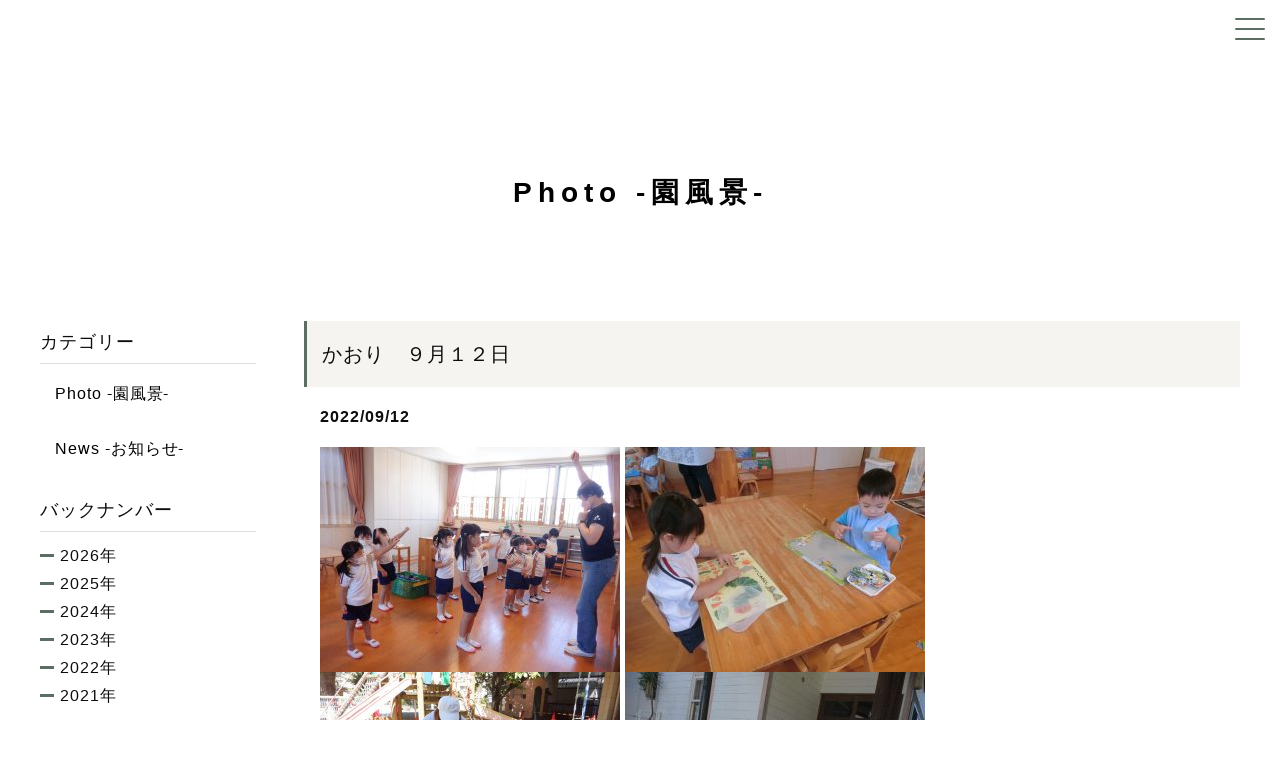

--- FILE ---
content_type: text/html; charset=UTF-8
request_url: https://www.kaorikodomoen.ed.jp/photo/11186.html
body_size: 4690
content:

<!DOCTYPE html>
<html lang="ja">
<head>
	<meta charset="UTF-8">
	<meta http-equiv="X-UA-Compatible" content="IE=edge">
	<meta name="viewport" content="width=device-width, user-scalable=no">
	<title>かおり　９月１２日 ｜ かおりこども園</title>
	<meta name="description" content="Just another WordPress site">
    <meta name="keywords" content="かおりこども園,かおりガーデンこども園,採用" />
	<link rel="icon" href="https://www.kaorikodomoen.ed.jp/wp/wp-content/themes/kaorikodomoen/common/img/favicon.png" type="image/png" sizes="16x16">
	<link rel="stylesheet" href="https://www.kaorikodomoen.ed.jp/wp/wp-content/themes/kaorikodomoen/style.css">
	<link rel="stylesheet" href="https://www.kaorikodomoen.ed.jp/wp/wp-content/themes/kaorikodomoen/common/css/style.css">
	<link rel="stylesheet" href="https://www.kaorikodomoen.ed.jp/wp/wp-content/themes/kaorikodomoen/common/css/slick.css">
	<link rel="stylesheet" href="https://www.kaorikodomoen.ed.jp/wp/wp-content/themes/kaorikodomoen/common/css/font-awesome.min.css">    
    <link rel="stylesheet" href="https://use.fontawesome.com/releases/v5.4.2/css/all.css" integrity="sha384-/rXc/GQVaYpyDdyxK+ecHPVYJSN9bmVFBvjA/9eOB+pb3F2w2N6fc5qB9Ew5yIns" crossorigin="anonymous">
	<script src="https://ajax.googleapis.com/ajax/libs/jquery/3.3.1/jquery.min.js"></script>
	<script src="https://www.kaorikodomoen.ed.jp/wp/wp-content/themes/kaorikodomoen/common/js/jquery.min.js"></script>

	<!--[if lt IE 9]>
	<script src="https://www.kaorikodomoen.ed.jp/wp/wp-content/themes/kaorikodomoen/common/js/html5shiv.js"></script>
	<![endif]-->
<!-- Global site tag (gtag.js) - Google Analytics -->
<script async src="https://www.googletagmanager.com/gtag/js?id=G-62EDHGDY9D"></script>
<script>
  window.dataLayer = window.dataLayer || [];
  function gtag(){dataLayer.push(arguments);}
  gtag('js', new Date());

  gtag('config', 'G-62EDHGDY9D');
</script>
    <!-- Global site tag (gtag.js) - Google Analytics -->

<!-- Global site tag (gtag.js) - Google Analytics -->
<script async src="https://www.googletagmanager.com/gtag/js?id=UA-195701674-1"></script>
<script>
  window.dataLayer = window.dataLayer || [];
  function gtag(){dataLayer.push(arguments);}
  gtag('js', new Date());

  gtag('config', 'UA-195701674-1');
</script>

	<style id='global-styles-inline-css' type='text/css'>
:root{--wp--preset--aspect-ratio--square: 1;--wp--preset--aspect-ratio--4-3: 4/3;--wp--preset--aspect-ratio--3-4: 3/4;--wp--preset--aspect-ratio--3-2: 3/2;--wp--preset--aspect-ratio--2-3: 2/3;--wp--preset--aspect-ratio--16-9: 16/9;--wp--preset--aspect-ratio--9-16: 9/16;--wp--preset--color--black: #000000;--wp--preset--color--cyan-bluish-gray: #abb8c3;--wp--preset--color--white: #ffffff;--wp--preset--color--pale-pink: #f78da7;--wp--preset--color--vivid-red: #cf2e2e;--wp--preset--color--luminous-vivid-orange: #ff6900;--wp--preset--color--luminous-vivid-amber: #fcb900;--wp--preset--color--light-green-cyan: #7bdcb5;--wp--preset--color--vivid-green-cyan: #00d084;--wp--preset--color--pale-cyan-blue: #8ed1fc;--wp--preset--color--vivid-cyan-blue: #0693e3;--wp--preset--color--vivid-purple: #9b51e0;--wp--preset--gradient--vivid-cyan-blue-to-vivid-purple: linear-gradient(135deg,rgb(6,147,227) 0%,rgb(155,81,224) 100%);--wp--preset--gradient--light-green-cyan-to-vivid-green-cyan: linear-gradient(135deg,rgb(122,220,180) 0%,rgb(0,208,130) 100%);--wp--preset--gradient--luminous-vivid-amber-to-luminous-vivid-orange: linear-gradient(135deg,rgb(252,185,0) 0%,rgb(255,105,0) 100%);--wp--preset--gradient--luminous-vivid-orange-to-vivid-red: linear-gradient(135deg,rgb(255,105,0) 0%,rgb(207,46,46) 100%);--wp--preset--gradient--very-light-gray-to-cyan-bluish-gray: linear-gradient(135deg,rgb(238,238,238) 0%,rgb(169,184,195) 100%);--wp--preset--gradient--cool-to-warm-spectrum: linear-gradient(135deg,rgb(74,234,220) 0%,rgb(151,120,209) 20%,rgb(207,42,186) 40%,rgb(238,44,130) 60%,rgb(251,105,98) 80%,rgb(254,248,76) 100%);--wp--preset--gradient--blush-light-purple: linear-gradient(135deg,rgb(255,206,236) 0%,rgb(152,150,240) 100%);--wp--preset--gradient--blush-bordeaux: linear-gradient(135deg,rgb(254,205,165) 0%,rgb(254,45,45) 50%,rgb(107,0,62) 100%);--wp--preset--gradient--luminous-dusk: linear-gradient(135deg,rgb(255,203,112) 0%,rgb(199,81,192) 50%,rgb(65,88,208) 100%);--wp--preset--gradient--pale-ocean: linear-gradient(135deg,rgb(255,245,203) 0%,rgb(182,227,212) 50%,rgb(51,167,181) 100%);--wp--preset--gradient--electric-grass: linear-gradient(135deg,rgb(202,248,128) 0%,rgb(113,206,126) 100%);--wp--preset--gradient--midnight: linear-gradient(135deg,rgb(2,3,129) 0%,rgb(40,116,252) 100%);--wp--preset--font-size--small: 13px;--wp--preset--font-size--medium: 20px;--wp--preset--font-size--large: 36px;--wp--preset--font-size--x-large: 42px;--wp--preset--spacing--20: 0.44rem;--wp--preset--spacing--30: 0.67rem;--wp--preset--spacing--40: 1rem;--wp--preset--spacing--50: 1.5rem;--wp--preset--spacing--60: 2.25rem;--wp--preset--spacing--70: 3.38rem;--wp--preset--spacing--80: 5.06rem;--wp--preset--shadow--natural: 6px 6px 9px rgba(0, 0, 0, 0.2);--wp--preset--shadow--deep: 12px 12px 50px rgba(0, 0, 0, 0.4);--wp--preset--shadow--sharp: 6px 6px 0px rgba(0, 0, 0, 0.2);--wp--preset--shadow--outlined: 6px 6px 0px -3px rgb(255, 255, 255), 6px 6px rgb(0, 0, 0);--wp--preset--shadow--crisp: 6px 6px 0px rgb(0, 0, 0);}:where(.is-layout-flex){gap: 0.5em;}:where(.is-layout-grid){gap: 0.5em;}body .is-layout-flex{display: flex;}.is-layout-flex{flex-wrap: wrap;align-items: center;}.is-layout-flex > :is(*, div){margin: 0;}body .is-layout-grid{display: grid;}.is-layout-grid > :is(*, div){margin: 0;}:where(.wp-block-columns.is-layout-flex){gap: 2em;}:where(.wp-block-columns.is-layout-grid){gap: 2em;}:where(.wp-block-post-template.is-layout-flex){gap: 1.25em;}:where(.wp-block-post-template.is-layout-grid){gap: 1.25em;}.has-black-color{color: var(--wp--preset--color--black) !important;}.has-cyan-bluish-gray-color{color: var(--wp--preset--color--cyan-bluish-gray) !important;}.has-white-color{color: var(--wp--preset--color--white) !important;}.has-pale-pink-color{color: var(--wp--preset--color--pale-pink) !important;}.has-vivid-red-color{color: var(--wp--preset--color--vivid-red) !important;}.has-luminous-vivid-orange-color{color: var(--wp--preset--color--luminous-vivid-orange) !important;}.has-luminous-vivid-amber-color{color: var(--wp--preset--color--luminous-vivid-amber) !important;}.has-light-green-cyan-color{color: var(--wp--preset--color--light-green-cyan) !important;}.has-vivid-green-cyan-color{color: var(--wp--preset--color--vivid-green-cyan) !important;}.has-pale-cyan-blue-color{color: var(--wp--preset--color--pale-cyan-blue) !important;}.has-vivid-cyan-blue-color{color: var(--wp--preset--color--vivid-cyan-blue) !important;}.has-vivid-purple-color{color: var(--wp--preset--color--vivid-purple) !important;}.has-black-background-color{background-color: var(--wp--preset--color--black) !important;}.has-cyan-bluish-gray-background-color{background-color: var(--wp--preset--color--cyan-bluish-gray) !important;}.has-white-background-color{background-color: var(--wp--preset--color--white) !important;}.has-pale-pink-background-color{background-color: var(--wp--preset--color--pale-pink) !important;}.has-vivid-red-background-color{background-color: var(--wp--preset--color--vivid-red) !important;}.has-luminous-vivid-orange-background-color{background-color: var(--wp--preset--color--luminous-vivid-orange) !important;}.has-luminous-vivid-amber-background-color{background-color: var(--wp--preset--color--luminous-vivid-amber) !important;}.has-light-green-cyan-background-color{background-color: var(--wp--preset--color--light-green-cyan) !important;}.has-vivid-green-cyan-background-color{background-color: var(--wp--preset--color--vivid-green-cyan) !important;}.has-pale-cyan-blue-background-color{background-color: var(--wp--preset--color--pale-cyan-blue) !important;}.has-vivid-cyan-blue-background-color{background-color: var(--wp--preset--color--vivid-cyan-blue) !important;}.has-vivid-purple-background-color{background-color: var(--wp--preset--color--vivid-purple) !important;}.has-black-border-color{border-color: var(--wp--preset--color--black) !important;}.has-cyan-bluish-gray-border-color{border-color: var(--wp--preset--color--cyan-bluish-gray) !important;}.has-white-border-color{border-color: var(--wp--preset--color--white) !important;}.has-pale-pink-border-color{border-color: var(--wp--preset--color--pale-pink) !important;}.has-vivid-red-border-color{border-color: var(--wp--preset--color--vivid-red) !important;}.has-luminous-vivid-orange-border-color{border-color: var(--wp--preset--color--luminous-vivid-orange) !important;}.has-luminous-vivid-amber-border-color{border-color: var(--wp--preset--color--luminous-vivid-amber) !important;}.has-light-green-cyan-border-color{border-color: var(--wp--preset--color--light-green-cyan) !important;}.has-vivid-green-cyan-border-color{border-color: var(--wp--preset--color--vivid-green-cyan) !important;}.has-pale-cyan-blue-border-color{border-color: var(--wp--preset--color--pale-cyan-blue) !important;}.has-vivid-cyan-blue-border-color{border-color: var(--wp--preset--color--vivid-cyan-blue) !important;}.has-vivid-purple-border-color{border-color: var(--wp--preset--color--vivid-purple) !important;}.has-vivid-cyan-blue-to-vivid-purple-gradient-background{background: var(--wp--preset--gradient--vivid-cyan-blue-to-vivid-purple) !important;}.has-light-green-cyan-to-vivid-green-cyan-gradient-background{background: var(--wp--preset--gradient--light-green-cyan-to-vivid-green-cyan) !important;}.has-luminous-vivid-amber-to-luminous-vivid-orange-gradient-background{background: var(--wp--preset--gradient--luminous-vivid-amber-to-luminous-vivid-orange) !important;}.has-luminous-vivid-orange-to-vivid-red-gradient-background{background: var(--wp--preset--gradient--luminous-vivid-orange-to-vivid-red) !important;}.has-very-light-gray-to-cyan-bluish-gray-gradient-background{background: var(--wp--preset--gradient--very-light-gray-to-cyan-bluish-gray) !important;}.has-cool-to-warm-spectrum-gradient-background{background: var(--wp--preset--gradient--cool-to-warm-spectrum) !important;}.has-blush-light-purple-gradient-background{background: var(--wp--preset--gradient--blush-light-purple) !important;}.has-blush-bordeaux-gradient-background{background: var(--wp--preset--gradient--blush-bordeaux) !important;}.has-luminous-dusk-gradient-background{background: var(--wp--preset--gradient--luminous-dusk) !important;}.has-pale-ocean-gradient-background{background: var(--wp--preset--gradient--pale-ocean) !important;}.has-electric-grass-gradient-background{background: var(--wp--preset--gradient--electric-grass) !important;}.has-midnight-gradient-background{background: var(--wp--preset--gradient--midnight) !important;}.has-small-font-size{font-size: var(--wp--preset--font-size--small) !important;}.has-medium-font-size{font-size: var(--wp--preset--font-size--medium) !important;}.has-large-font-size{font-size: var(--wp--preset--font-size--large) !important;}.has-x-large-font-size{font-size: var(--wp--preset--font-size--x-large) !important;}
/*# sourceURL=global-styles-inline-css */
</style>
</head>
	<body class="wp-singular post-template-default single single-post postid-11186 single-format-standard wp-theme-kaorikodomoen">
    
	     <div class="overlay"></div>
	<header id="header">
	    <div class="btn_menu">
				<span></span><span></span><span></span>
			</div>
    <div class="btn_menu close">
				<span></span><span></span><span></span>
			</div>
    
	<div class="nav-sp">
		<nav class="nav-global-sp">
			<ul>
                <li><a href="https://www.kaorikodomoen.ed.jp/">ホーム</a>
                <li><a href="https://www.kaorikodomoen.ed.jp/philosophy/">Philosophy-理念-</a>
                <li><a href="https://www.kaorikodomoen.ed.jp/photo/">Photo-園風景-</a></li>
                <li><a href="https://www.kaorikodomoen.ed.jp/news/">News-お知らせ-</a></li>
                <li><a href="https://www.kaorikodomoen.ed.jp/features/">Features-特色-</a></li>
                <li><a href="https://www.kaorikodomoen.ed.jp/recruit/">Recruit-採用-</a></li>
				<ul>
				<li><span>About us- 園の紹介-</span></li>
				<li><a href="https://www.kaorikodomoen.ed.jp/aboutus-summary/">かおりこども園</a></li>
				<li><a href="https://www.kaorikodomoen.ed.jp/aboutus-summary/#garden">かおりガーデンこども園</a></li>
				<li><a href="https://www.kaorikodomoen.ed.jp/aboutus-day/">園での生活</a></li>
                </ul>
				<li><a href="https://www.kaorikodomoen.ed.jp/policy/">プライバシーポリシー</a></li>
				<li><a href="https://www.kaorikodomoen.ed.jp/sitemap/">サイトマップ</a></li>
				<li><a href="https://www.kaorikodomoen.ed.jp/#contact-top">お問い合わせ</a></li>
                </li>
			</ul>
		</nav>
	</div>

</header>

	 
   
	<div id="contents-wrap">							<div id="page-title" class="sp-subtit" style="margin-top: 116px;">
			<h1 class="ttl">Photo -園風景-</h1>
        </div>
        
        
					<div id="contents-category">
			<div class="inner">
					<div id="main">
												<article class="article">
							<h1 class="ttl-type02">かおり　９月１２日</h1>
							<p class="date">2022/09/12</p>
							<div class="post">
								<p><img fetchpriority="high" decoding="async" class="alignnone size-medium wp-image-11199" src="https://www.kaorikodomoen.ed.jp/wp/wp-content/uploads/2022/09/12-3-300x225.jpg" alt="" width="300" height="225" srcset="https://www.kaorikodomoen.ed.jp/wp/wp-content/uploads/2022/09/12-3-300x225.jpg 300w, https://www.kaorikodomoen.ed.jp/wp/wp-content/uploads/2022/09/12-3-768x576.jpg 768w, https://www.kaorikodomoen.ed.jp/wp/wp-content/uploads/2022/09/12-3.jpg 922w" sizes="(max-width: 300px) 100vw, 300px" /> <img decoding="async" class="alignnone size-medium wp-image-11198" src="https://www.kaorikodomoen.ed.jp/wp/wp-content/uploads/2022/09/11-4-300x225.jpg" alt="" width="300" height="225" srcset="https://www.kaorikodomoen.ed.jp/wp/wp-content/uploads/2022/09/11-4-300x225.jpg 300w, https://www.kaorikodomoen.ed.jp/wp/wp-content/uploads/2022/09/11-4-768x576.jpg 768w, https://www.kaorikodomoen.ed.jp/wp/wp-content/uploads/2022/09/11-4.jpg 922w" sizes="(max-width: 300px) 100vw, 300px" /> <img decoding="async" class="alignnone size-medium wp-image-11197" src="https://www.kaorikodomoen.ed.jp/wp/wp-content/uploads/2022/09/10-4-300x225.jpg" alt="" width="300" height="225" srcset="https://www.kaorikodomoen.ed.jp/wp/wp-content/uploads/2022/09/10-4-300x225.jpg 300w, https://www.kaorikodomoen.ed.jp/wp/wp-content/uploads/2022/09/10-4-768x576.jpg 768w, https://www.kaorikodomoen.ed.jp/wp/wp-content/uploads/2022/09/10-4.jpg 922w" sizes="(max-width: 300px) 100vw, 300px" /> <img loading="lazy" decoding="async" class="alignnone size-medium wp-image-11196" src="https://www.kaorikodomoen.ed.jp/wp/wp-content/uploads/2022/09/9-3-300x225.jpg" alt="" width="300" height="225" srcset="https://www.kaorikodomoen.ed.jp/wp/wp-content/uploads/2022/09/9-3-300x225.jpg 300w, https://www.kaorikodomoen.ed.jp/wp/wp-content/uploads/2022/09/9-3-1024x768.jpg 1024w, https://www.kaorikodomoen.ed.jp/wp/wp-content/uploads/2022/09/9-3-768x576.jpg 768w, https://www.kaorikodomoen.ed.jp/wp/wp-content/uploads/2022/09/9-3.jpg 1031w" sizes="auto, (max-width: 300px) 100vw, 300px" /> <img loading="lazy" decoding="async" class="alignnone size-medium wp-image-11195" src="https://www.kaorikodomoen.ed.jp/wp/wp-content/uploads/2022/09/8-4-300x225.jpg" alt="" width="300" height="225" srcset="https://www.kaorikodomoen.ed.jp/wp/wp-content/uploads/2022/09/8-4-300x225.jpg 300w, https://www.kaorikodomoen.ed.jp/wp/wp-content/uploads/2022/09/8-4-1024x768.jpg 1024w, https://www.kaorikodomoen.ed.jp/wp/wp-content/uploads/2022/09/8-4-768x576.jpg 768w, https://www.kaorikodomoen.ed.jp/wp/wp-content/uploads/2022/09/8-4.jpg 1037w" sizes="auto, (max-width: 300px) 100vw, 300px" /> <img loading="lazy" decoding="async" class="alignnone size-medium wp-image-11194" src="https://www.kaorikodomoen.ed.jp/wp/wp-content/uploads/2022/09/7-4-300x225.jpg" alt="" width="300" height="225" srcset="https://www.kaorikodomoen.ed.jp/wp/wp-content/uploads/2022/09/7-4-300x225.jpg 300w, https://www.kaorikodomoen.ed.jp/wp/wp-content/uploads/2022/09/7-4-768x576.jpg 768w, https://www.kaorikodomoen.ed.jp/wp/wp-content/uploads/2022/09/7-4.jpg 957w" sizes="auto, (max-width: 300px) 100vw, 300px" /> <img loading="lazy" decoding="async" class="alignnone size-medium wp-image-11193" src="https://www.kaorikodomoen.ed.jp/wp/wp-content/uploads/2022/09/6-4-300x225.jpg" alt="" width="300" height="225" srcset="https://www.kaorikodomoen.ed.jp/wp/wp-content/uploads/2022/09/6-4-300x225.jpg 300w, https://www.kaorikodomoen.ed.jp/wp/wp-content/uploads/2022/09/6-4-1024x768.jpg 1024w, https://www.kaorikodomoen.ed.jp/wp/wp-content/uploads/2022/09/6-4-768x576.jpg 768w, https://www.kaorikodomoen.ed.jp/wp/wp-content/uploads/2022/09/6-4.jpg 1031w" sizes="auto, (max-width: 300px) 100vw, 300px" /> <img loading="lazy" decoding="async" class="alignnone size-medium wp-image-11192" src="https://www.kaorikodomoen.ed.jp/wp/wp-content/uploads/2022/09/5-4-300x225.jpg" alt="" width="300" height="225" srcset="https://www.kaorikodomoen.ed.jp/wp/wp-content/uploads/2022/09/5-4-300x225.jpg 300w, https://www.kaorikodomoen.ed.jp/wp/wp-content/uploads/2022/09/5-4-1024x768.jpg 1024w, https://www.kaorikodomoen.ed.jp/wp/wp-content/uploads/2022/09/5-4-768x576.jpg 768w, https://www.kaorikodomoen.ed.jp/wp/wp-content/uploads/2022/09/5-4.jpg 1037w" sizes="auto, (max-width: 300px) 100vw, 300px" /> <img loading="lazy" decoding="async" class="alignnone size-medium wp-image-11191" src="https://www.kaorikodomoen.ed.jp/wp/wp-content/uploads/2022/09/4-4-300x225.jpg" alt="" width="300" height="225" srcset="https://www.kaorikodomoen.ed.jp/wp/wp-content/uploads/2022/09/4-4-300x225.jpg 300w, https://www.kaorikodomoen.ed.jp/wp/wp-content/uploads/2022/09/4-4-768x576.jpg 768w, https://www.kaorikodomoen.ed.jp/wp/wp-content/uploads/2022/09/4-4.jpg 922w" sizes="auto, (max-width: 300px) 100vw, 300px" /> <img loading="lazy" decoding="async" class="alignnone size-medium wp-image-11190" src="https://www.kaorikodomoen.ed.jp/wp/wp-content/uploads/2022/09/3-4-300x225.jpg" alt="" width="300" height="225" srcset="https://www.kaorikodomoen.ed.jp/wp/wp-content/uploads/2022/09/3-4-300x225.jpg 300w, https://www.kaorikodomoen.ed.jp/wp/wp-content/uploads/2022/09/3-4-1024x768.jpg 1024w, https://www.kaorikodomoen.ed.jp/wp/wp-content/uploads/2022/09/3-4-768x576.jpg 768w, https://www.kaorikodomoen.ed.jp/wp/wp-content/uploads/2022/09/3-4.jpg 1031w" sizes="auto, (max-width: 300px) 100vw, 300px" /> <img loading="lazy" decoding="async" class="alignnone size-medium wp-image-11189" src="https://www.kaorikodomoen.ed.jp/wp/wp-content/uploads/2022/09/2-5-300x225.jpg" alt="" width="300" height="225" srcset="https://www.kaorikodomoen.ed.jp/wp/wp-content/uploads/2022/09/2-5-300x225.jpg 300w, https://www.kaorikodomoen.ed.jp/wp/wp-content/uploads/2022/09/2-5-1024x768.jpg 1024w, https://www.kaorikodomoen.ed.jp/wp/wp-content/uploads/2022/09/2-5-768x576.jpg 768w, https://www.kaorikodomoen.ed.jp/wp/wp-content/uploads/2022/09/2-5.jpg 1037w" sizes="auto, (max-width: 300px) 100vw, 300px" /> <img loading="lazy" decoding="async" class="alignnone size-medium wp-image-11188" src="https://www.kaorikodomoen.ed.jp/wp/wp-content/uploads/2022/09/1-5-300x225.jpg" alt="" width="300" height="225" srcset="https://www.kaorikodomoen.ed.jp/wp/wp-content/uploads/2022/09/1-5-300x225.jpg 300w, https://www.kaorikodomoen.ed.jp/wp/wp-content/uploads/2022/09/1-5-768x576.jpg 768w, https://www.kaorikodomoen.ed.jp/wp/wp-content/uploads/2022/09/1-5.jpg 922w" sizes="auto, (max-width: 300px) 100vw, 300px" /></p>
							</div>
						</article>
												<div class="pager">
															<ul>
									<li><a href="https://www.kaorikodomoen.ed.jp/photo/11175.html" rel="prev"><i class="fa fa-angle-left" aria-hidden="true"></i>　前の記事を見る</a></li>
									<li><a href="https://www.kaorikodomoen.ed.jp/photo/">一覧へ</a></li>
									<li><a href="https://www.kaorikodomoen.ed.jp/photo/11201.html" rel="next">次の記事を見る　<i class="fa fa-angle-right" aria-hidden="true"></i></a></li>
								</ul>
						</div>
										</div>
						<aside id="side">
											<section class="category">
						<h2 class="ttl-type03">カテゴリー</h2>
						<ul class="month">
														<li><a href="https://www.kaorikodomoen.ed.jp/category/photo/">&nbsp;&nbsp; Photo -園風景-</a></li>
														<li><a href="https://www.kaorikodomoen.ed.jp/category/news/">&nbsp;&nbsp; News -お知らせ-</a></li>
													</ul>
					</section>
            
            
            		<section class="backnumber">
						<h2 class="ttl-type03">バックナンバー</h2>
									<section>
				<h3 class="year"><div class="icon"><span></span><span></span></div>2026年</h3>
				<ul class="month">
									<li>
						<a href="https://www.kaorikodomoen.ed.jp/date/2026/01/?cat=2">
							1月
						</a>
					</li>
					</ul></section>			<section>
				<h3 class="year"><div class="icon"><span></span><span></span></div>2025年</h3>
				<ul class="month">
									<li>
						<a href="https://www.kaorikodomoen.ed.jp/date/2025/12/?cat=2">
							12月
						</a>
					</li>
										<li>
						<a href="https://www.kaorikodomoen.ed.jp/date/2025/11/?cat=2">
							11月
						</a>
					</li>
										<li>
						<a href="https://www.kaorikodomoen.ed.jp/date/2025/10/?cat=2">
							10月
						</a>
					</li>
										<li>
						<a href="https://www.kaorikodomoen.ed.jp/date/2025/09/?cat=2">
							9月
						</a>
					</li>
										<li>
						<a href="https://www.kaorikodomoen.ed.jp/date/2025/08/?cat=2">
							8月
						</a>
					</li>
										<li>
						<a href="https://www.kaorikodomoen.ed.jp/date/2025/07/?cat=2">
							7月
						</a>
					</li>
										<li>
						<a href="https://www.kaorikodomoen.ed.jp/date/2025/06/?cat=2">
							6月
						</a>
					</li>
										<li>
						<a href="https://www.kaorikodomoen.ed.jp/date/2025/05/?cat=2">
							5月
						</a>
					</li>
										<li>
						<a href="https://www.kaorikodomoen.ed.jp/date/2025/04/?cat=2">
							4月
						</a>
					</li>
										<li>
						<a href="https://www.kaorikodomoen.ed.jp/date/2025/03/?cat=2">
							3月
						</a>
					</li>
										<li>
						<a href="https://www.kaorikodomoen.ed.jp/date/2025/02/?cat=2">
							2月
						</a>
					</li>
										<li>
						<a href="https://www.kaorikodomoen.ed.jp/date/2025/01/?cat=2">
							1月
						</a>
					</li>
					</ul></section>			<section>
				<h3 class="year"><div class="icon"><span></span><span></span></div>2024年</h3>
				<ul class="month">
									<li>
						<a href="https://www.kaorikodomoen.ed.jp/date/2024/12/?cat=2">
							12月
						</a>
					</li>
										<li>
						<a href="https://www.kaorikodomoen.ed.jp/date/2024/11/?cat=2">
							11月
						</a>
					</li>
										<li>
						<a href="https://www.kaorikodomoen.ed.jp/date/2024/10/?cat=2">
							10月
						</a>
					</li>
										<li>
						<a href="https://www.kaorikodomoen.ed.jp/date/2024/09/?cat=2">
							9月
						</a>
					</li>
										<li>
						<a href="https://www.kaorikodomoen.ed.jp/date/2024/08/?cat=2">
							8月
						</a>
					</li>
										<li>
						<a href="https://www.kaorikodomoen.ed.jp/date/2024/07/?cat=2">
							7月
						</a>
					</li>
										<li>
						<a href="https://www.kaorikodomoen.ed.jp/date/2024/06/?cat=2">
							6月
						</a>
					</li>
										<li>
						<a href="https://www.kaorikodomoen.ed.jp/date/2024/05/?cat=2">
							5月
						</a>
					</li>
										<li>
						<a href="https://www.kaorikodomoen.ed.jp/date/2024/04/?cat=2">
							4月
						</a>
					</li>
										<li>
						<a href="https://www.kaorikodomoen.ed.jp/date/2024/03/?cat=2">
							3月
						</a>
					</li>
										<li>
						<a href="https://www.kaorikodomoen.ed.jp/date/2024/02/?cat=2">
							2月
						</a>
					</li>
										<li>
						<a href="https://www.kaorikodomoen.ed.jp/date/2024/01/?cat=2">
							1月
						</a>
					</li>
					</ul></section>			<section>
				<h3 class="year"><div class="icon"><span></span><span></span></div>2023年</h3>
				<ul class="month">
									<li>
						<a href="https://www.kaorikodomoen.ed.jp/date/2023/12/?cat=2">
							12月
						</a>
					</li>
										<li>
						<a href="https://www.kaorikodomoen.ed.jp/date/2023/11/?cat=2">
							11月
						</a>
					</li>
										<li>
						<a href="https://www.kaorikodomoen.ed.jp/date/2023/10/?cat=2">
							10月
						</a>
					</li>
										<li>
						<a href="https://www.kaorikodomoen.ed.jp/date/2023/09/?cat=2">
							9月
						</a>
					</li>
										<li>
						<a href="https://www.kaorikodomoen.ed.jp/date/2023/08/?cat=2">
							8月
						</a>
					</li>
										<li>
						<a href="https://www.kaorikodomoen.ed.jp/date/2023/07/?cat=2">
							7月
						</a>
					</li>
										<li>
						<a href="https://www.kaorikodomoen.ed.jp/date/2023/06/?cat=2">
							6月
						</a>
					</li>
										<li>
						<a href="https://www.kaorikodomoen.ed.jp/date/2023/05/?cat=2">
							5月
						</a>
					</li>
										<li>
						<a href="https://www.kaorikodomoen.ed.jp/date/2023/04/?cat=2">
							4月
						</a>
					</li>
										<li>
						<a href="https://www.kaorikodomoen.ed.jp/date/2023/03/?cat=2">
							3月
						</a>
					</li>
										<li>
						<a href="https://www.kaorikodomoen.ed.jp/date/2023/02/?cat=2">
							2月
						</a>
					</li>
										<li>
						<a href="https://www.kaorikodomoen.ed.jp/date/2023/01/?cat=2">
							1月
						</a>
					</li>
					</ul></section>			<section>
				<h3 class="year"><div class="icon"><span></span><span></span></div>2022年</h3>
				<ul class="month">
									<li>
						<a href="https://www.kaorikodomoen.ed.jp/date/2022/12/?cat=2">
							12月
						</a>
					</li>
										<li>
						<a href="https://www.kaorikodomoen.ed.jp/date/2022/11/?cat=2">
							11月
						</a>
					</li>
										<li>
						<a href="https://www.kaorikodomoen.ed.jp/date/2022/10/?cat=2">
							10月
						</a>
					</li>
										<li>
						<a href="https://www.kaorikodomoen.ed.jp/date/2022/09/?cat=2">
							9月
						</a>
					</li>
										<li>
						<a href="https://www.kaorikodomoen.ed.jp/date/2022/08/?cat=2">
							8月
						</a>
					</li>
										<li>
						<a href="https://www.kaorikodomoen.ed.jp/date/2022/07/?cat=2">
							7月
						</a>
					</li>
										<li>
						<a href="https://www.kaorikodomoen.ed.jp/date/2022/06/?cat=2">
							6月
						</a>
					</li>
										<li>
						<a href="https://www.kaorikodomoen.ed.jp/date/2022/05/?cat=2">
							5月
						</a>
					</li>
										<li>
						<a href="https://www.kaorikodomoen.ed.jp/date/2022/04/?cat=2">
							4月
						</a>
					</li>
										<li>
						<a href="https://www.kaorikodomoen.ed.jp/date/2022/03/?cat=2">
							3月
						</a>
					</li>
										<li>
						<a href="https://www.kaorikodomoen.ed.jp/date/2022/02/?cat=2">
							2月
						</a>
					</li>
										<li>
						<a href="https://www.kaorikodomoen.ed.jp/date/2022/01/?cat=2">
							1月
						</a>
					</li>
					</ul></section>			<section>
				<h3 class="year"><div class="icon"><span></span><span></span></div>2021年</h3>
				<ul class="month">
									<li>
						<a href="https://www.kaorikodomoen.ed.jp/date/2021/12/?cat=2">
							12月
						</a>
					</li>
										<li>
						<a href="https://www.kaorikodomoen.ed.jp/date/2021/11/?cat=2">
							11月
						</a>
					</li>
										<li>
						<a href="https://www.kaorikodomoen.ed.jp/date/2021/10/?cat=2">
							10月
						</a>
					</li>
										<li>
						<a href="https://www.kaorikodomoen.ed.jp/date/2021/09/?cat=2">
							9月
						</a>
					</li>
										<li>
						<a href="https://www.kaorikodomoen.ed.jp/date/2021/08/?cat=2">
							8月
						</a>
					</li>
										<li>
						<a href="https://www.kaorikodomoen.ed.jp/date/2021/07/?cat=2">
							7月
						</a>
					</li>
										<li>
						<a href="https://www.kaorikodomoen.ed.jp/date/2021/06/?cat=2">
							6月
						</a>
					</li>
										<li>
						<a href="https://www.kaorikodomoen.ed.jp/date/2021/05/?cat=2">
							5月
						</a>
					</li>
										<li>
						<a href="https://www.kaorikodomoen.ed.jp/date/2021/04/?cat=2">
							4月
						</a>
					</li>
												</ul>
						</section>
										</aside>
			</div>
		</div>
	</div><!-- /contents-wrap -->
	
	<div id="page_top">
		<a href="#"><span><i class="fas fa-angle-up"></i></span>top</a>
	</div>
    <footer id="footer">
		<div class="inner">
            <div class="ftmenu g-font">
              <p><a href="https://www.kaorikodomoen.ed.jp/">Top</a></p>
              <p><a href="https://www.kaorikodomoen.ed.jp/philosophy/">Philosophy</a></p>
              <p><a href="https://www.kaorikodomoen.ed.jp/photo/">Photo</a></p>
              <p><a href="https://www.kaorikodomoen.ed.jp/news/">News</a></p>
              <p><a href="https://www.kaorikodomoen.ed.jp/features/">Features</a></p>
              <p><a href="https://www.kaorikodomoen.ed.jp/recruit/">Recruit</a></p>
              <p><a href="https://www.kaorikodomoen.ed.jp/aboutus-summary/">About us</a></p>
            </div>
            <p id="copy" class="g-font">&copy; Kaorikodomoen. All rights reserved.</p>
		</div>
	</footer>
    
    

    
	<script src="https://ajax.googleapis.com/ajax/libs/jquery/1.12.4/jquery.min.js"></script>
    <script src="https://www.kaorikodomoen.ed.jp/wp/wp-content/themes/kaorikodomoen/common/js/lib.js"></script>
<script src="https://www.kaorikodomoen.ed.jp/wp/wp-content/themes/kaorikodomoen/common/js/iscroll.js"></script>
<script src="https://www.kaorikodomoen.ed.jp/wp/wp-content/themes/kaorikodomoen/common/js/slick.min.js"></script>
<script type="speculationrules">
{"prefetch":[{"source":"document","where":{"and":[{"href_matches":"/*"},{"not":{"href_matches":["/wp/wp-*.php","/wp/wp-admin/*","/wp/wp-content/uploads/*","/wp/wp-content/*","/wp/wp-content/plugins/*","/wp/wp-content/themes/kaorikodomoen/*","/*\\?(.+)"]}},{"not":{"selector_matches":"a[rel~=\"nofollow\"]"}},{"not":{"selector_matches":".no-prefetch, .no-prefetch a"}}]},"eagerness":"conservative"}]}
</script>
<script src="https://www.kaorikodomoen.ed.jp/wp/wp-content/themes/kaorikodomoen/common/js/common.js"></script>
<script src="https://www.kaorikodomoen.ed.jp/wp/wp-content/themes/kaorikodomoen/common/js/common2.js"></script>


	<script>
	$('.slider').slick({
		autoplay: true,
		autoplaySpeed: 5000,
		arrows: false,
		pauseOnHover: false,
		speed: 4500,
		fade: true
	});
	$(document).ready(function() {
  $(".drawer").drawer();
});
	</script>
    
   
   </script>


<script type="text/javascript">
$(function(){
    $('.nav-sub ul li a').each(function(){
        var $href = $(this).attr('href');
        if(location.href.match($href)) {
        $(this).addClass('active');
        } else {
        $(this).removeClass('active');
        }
    });
});
</script>



</body>
</html>


--- FILE ---
content_type: text/css
request_url: https://www.kaorikodomoen.ed.jp/wp/wp-content/themes/kaorikodomoen/style.css
body_size: 240
content:
/*
Theme Name: かおりこども園
Author: caguya
Description: かおりこども園のテーマ
*/
/* editor */
.post strong { font-weight: bold; }
.post em { font-style: italic; }
.post blockquote {
    display: block;
    -webkit-margin-before: 1em;
    -webkit-margin-after: 1em;
    -webkit-margin-start: 40px;
    -webkit-margin-end: 40px;
}
.post .aligncenter {
    display: block;
    margin: 0 auto;
}
.post .alignright { float: right; }
.post .alignleft { float: left; }
.post img[class*="wp-image-"],
.post img[class*="attachment-"] {
    height: auto;
    max-width: 100%;
}
.post input[name="post_password"] {
	border: 1px solid #ccc;
}
.post input[type="submit"] {
	display: inline-block;
	padding: 0 3px;
	border: 1px solid #ccc;
}